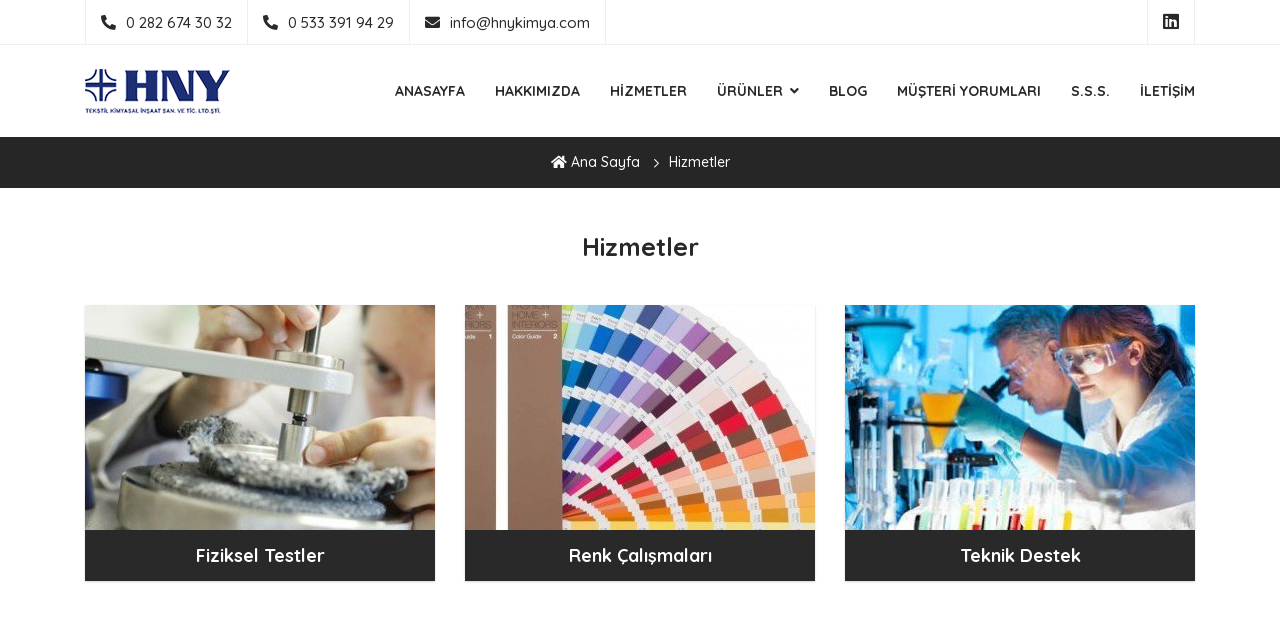

--- FILE ---
content_type: text/html; charset=UTF-8
request_url: https://www.hnykimya.com/hizmetler
body_size: 2625
content:
<!DOCTYPE html> <html lang="tr"> <head> <meta charset="utf-8"> <title>Hizmetler</title> <meta http-equiv="X-UA-Compatible" content="IE=edge,chrome=1"> <meta name="viewport" content="width=device-width, initial-scale=1"> <meta name="content-language" content="tr" /> <link rel="icon" href="https://www.hnykimya.com/yuklemeler/imaj/hny-logo_2.png" type="image/png"> <link rel="canonical" href="https://www.hnykimya.com/hizmetler" /> <link rel="stylesheet" href="https://www.hnykimya.com/front/assets/css/vendor/bootstrap.grid.min.css"> <link rel="stylesheet" href="https://www.hnykimya.com/front/assets/css/vendor/fontawesome.min.css"> <link rel="stylesheet" href="https://www.hnykimya.com/front/assets/css/vendor/owl.carousel.min.css"> <link rel="stylesheet" href="https://www.hnykimya.com/front/assets/css/vendor/owl.theme.default.min.css"> <link rel="stylesheet" href="https://www.hnykimya.com/front/assets/css/vendor/lightbox.min.css"> <link rel="stylesheet" href="https://www.hnykimya.com/front/assets/css/vendor/animate.min.css"> <link rel="stylesheet" href="https://www.hnykimya.com/front/assets/css/vendor/lity.min.css"> <link href="https://fonts.googleapis.com/css?family=Quicksand:300,400,500,600,700&display=swap&subset=latin-ext"rel="stylesheet"> <link rel="stylesheet" href="https://www.hnykimya.com/front/assets/css/style.css?v=11"> </head> <body> <style> :root {--color1: #292929;--color2: #292929;--color3: #1c2f75;} </style> <div id="preloader"> <div id="preload-content"> <img src="https://www.hnykimya.com/yuklemeler/imaj/hny-logo.png" class="scale-in-center" alt=""> </div> <div class="loader"></div> </div> <a id="scroll-top" href="#top"><button><i class="fas fa-chevron-up"></i></button></a> <section class="header-top"> <div class="container"> <div class="row"> <div class="col-md-12 area"> <div class="left item"> <ul> <li> <a href="tel:02826743032"><i class="fas fa-phone-alt"></i>0 282 674 30 32</a> </li> <li> <a href="tel:05333919429"><i class="fas fa-phone-alt"></i>0 533 391 94 29</a> </li> <li> <a href="mailto:info@hnykimya.com"><i class="fas fa-envelope"></i>info@hnykimya.com</a> </li> </ul> </div> <div class="right item"> <div class="social"> <ul> <li> <a href="https://www.linkedin.com/company/hny-tekstil-kimyasallar%C4%B1/"> <i class="fab fa-linkedin"></i> </a> </li> </ul> </div> </div> </div> </div> </div> </section> <section class="logo-menu"> <div class="container"> <div class="row"> <div class="col-md-12 menu-area"> <div class="logo"> <a href="https://www.hnykimya.com"><img class="img-fluid" src="https://www.hnykimya.com/yuklemeler/imaj/hny-logo.png"></a> </div> <div class="main-menu"> <ul class="navigation"> <li class=" "> <a href="/"> Anasayfa </a> </li> <li class=" "> <a href="https://www.hnykimya.com/hakkimizda"> Hakkımızda </a> </li> <li class="active "> <a href="https://www.hnykimya.com/hizmetler"> Hizmetler </a> </li> <li class="  dropdown"> <a href="https://www.hnykimya.com/urunler"> Ürünler </a> <ul> <li class=" "> <a href="https://www.hnykimya.com/tekstil-boyalari"> Tekstil Boyaları </a> </li> <li class=" "> <a href="https://www.hnykimya.com/tekstil-ana-kimyasallari"> Tekstil Ana Kimyasalları </a> </li> <li class=" "> <a href="https://www.hnykimya.com/tekstil-yardimci-kimyasallari"> Tekstil Yardımcı Kimyasalları </a> </li> <li class=" "> <a href="https://www.hnykimya.com/optik-beyazlaticilar"> Optik Beyazlatıcılar </a> </li> <li class=" "> <a href="https://www.hnykimya.com/tekstil-urunleri"> Tekstil Ürünleri </a> </li> <li class=" "> <a href="https://www.hnykimya.com/kaplama-kimyasallari"> Kaplama Kimyasalları </a> </li> </ul> </li> <li class=" "> <a href="https://www.hnykimya.com/blog"> Blog </a> </li> <li class=" "> <a href="https://www.hnykimya.com/musteri-yorumlari"> Müşteri Yorumları </a> </li> <li class=" "> <a href="/sik-sorulan-sorular"> S.S.S. </a> </li> <li class=" "> <a href="https://www.hnykimya.com/iletisim"> İletişim </a> </li> </ul> </div> </div> </div> </div> </section> <section class="header-mobile"> <div class="container"> <div class="row"> <div class="col-md-12 header-mobile-wrapper"> <div class="header-mobile-logo"> <a href="https://www.hnykimya.com"><img class="img-fluid" src="https://www.hnykimya.com/yuklemeler/imaj/hny-logo.png"></a> </div> <div class="mobile-header-icons"> <a href="0 282 674 30 32"> <i class="fas fa-phone"></i> </a> <a href="https://www.google.com.tr/maps/place/%C4%B0stanbul/@41.0052367,28.8720963,11z/data=!3m1!4b1!4m5!3m4!1s0x14caa7040068086b:0xe1ccfe98bc01b0d0!8m2!3d41.0082376!4d28.9783589"> <i class="far fa-map-marker-alt"></i> </a> </div> <div class="mobile-header-hamburger"> <button type="button" class="hamburger-toggle"> <i class="far fa-bars"></i> </button> </div> </div> </div> </div> </section> <div class="mobile-nav mobile-show"> <div class="mobile-nav-content"> <div class="mobile-nav-logo"> <div class="mobile-nav-logo-content"> <a href="https://www.hnykimya.com"><i class="fas fa-home"></i> Anasayfa </a> </div> <div class="mobile-nav-logo-content"> <a href="tel:02826743032"><i class="fas fa-phone"></i> 0 282 674 30 32 </a> </div> </div> <a href="#" class="cta-link">Bize Ulaşın</a> <ul class="mobile-menu-social"> <li> <a href="https://www.linkedin.com/company/hny-tekstil-kimyasallar%C4%B1/"> <i class="fab fa-linkedin"></i> </a> </li> </ul> <div class="mobile-nav-menu"> <ul> <li class=""> <a href="/"> Anasayfa </a> </li> <li class=""> <a href="https://www.hnykimya.com/hakkimizda"> Hakkımızda </a> </li> <li class="active"> <a href="https://www.hnykimya.com/hizmetler"> Hizmetler </a> </li> <li class="sub-menu"> <div class="sub-menu-flex"> <a href="https://www.hnykimya.com/urunler"> Ürünler </a> <i class="fas fa-angle-down"></i> </div> <ul> <li class=""> <a href="https://www.hnykimya.com/tekstil-boyalari"> Tekstil Boyaları </a> </li> <li class=""> <a href="https://www.hnykimya.com/tekstil-ana-kimyasallari"> Tekstil Ana Kimyasalları </a> </li> <li class=""> <a href="https://www.hnykimya.com/tekstil-yardimci-kimyasallari"> Tekstil Yardımcı Kimyasalları </a> </li> <li class=""> <a href="https://www.hnykimya.com/optik-beyazlaticilar"> Optik Beyazlatıcılar </a> </li> <li class=""> <a href="https://www.hnykimya.com/tekstil-urunleri"> Tekstil Ürünleri </a> </li> <li class=""> <a href="https://www.hnykimya.com/kaplama-kimyasallari"> Kaplama Kimyasalları </a> </li> </ul> </li> <li class=""> <a href="https://www.hnykimya.com/blog"> Blog </a> </li> <li class=""> <a href="https://www.hnykimya.com/musteri-yorumlari"> Müşteri Yorumları </a> </li> <li class=""> <a href="/sik-sorulan-sorular"> S.S.S. </a> </li> <li class=""> <a href="https://www.hnykimya.com/iletisim"> İletişim </a> </li> </ul> </div> <div class="mobile-nav-menu mobil-lang"> <ul> <li class="sub-menu"> <div class="sub-menu-flex"> <i>Seçinize</i><i class="fas fa-angle-down"></i> </div> <ul> <li> <a href="#"><img class="img-fluid" src="https://www.hnykimya.com/front/assets/images/united-kingdom-flag-icon-32.png">English</a></li> <li><a href="#"><img class="img-fluid" src="https://www.hnykimya.com/front/assets/images/united-kingdom-flag-icon-32.png">English</a></li> </ul> </li> </ul> </div> <div class="mobil-search search1"> <input type="text" name="s" class="form-control" placeholder="Sitede Ara.."> <button type="button" class="searchbutton">Ara</button> </div> </div> </div> <div class="mobile-close-menu mobile-show"> <i class="fas fa-times"></i> </div> <script type="application/ld+json"> {"@context": "http://schema.org","@type": "BreadcrumbList","itemListElement": [{"@type": "ListItem","position": 1,"name": "Hny Kimya","item": "https://www.hnykimya.com"}, {"@type": "ListItem","position": {{isset($links) ? (count($links) + 2) : 2}},"name": "Hizmetler","item": "https://www.hnykimya.com/hizmetler"}]
	} </script> <section class="breadcrumb1"> <div class="container"> <div class="row"> <div class="col-md-12"> <div class="bread-area"> <ul itemscope itemtype="http://schema.org/BreadcrumbList"> <li itemprop="itemListElement" itemscope itemtype="http://schema.org/ListItem"> <meta itemprop="position" content="1"/> <a itemscope itemtype="http://schema.org/Thing" itemprop="item" href="https://www.hnykimya.com"><i class="fas fa-home"></i> <span itemprop="name">Ana Sayfa</span> </a> </li> <li aria-current="page" itemprop="itemListElement" itemscope itemtype="http://schema.org/ListItem"> Hizmetler </li> </ul> </div> </div> </div> </div> </section> <section class="services-home p40"> <div class="container"> <div class="row area"> <div class="col-md-12"> <div class="section-title"> Hizmetler </div> <div class="section-desc"> </div> </div> <div class="col-md-4"> <div class="sp-box"> <div class="picture"> <img class="img-fluid" src="https://www.hnykimya.com/yuklemeler/hizmetler/default/fiziksel-testler.jpg"> </div> <div class="title"> Fiziksel Testler </div> <div class="product-button"> <a href="https://www.hnykimya.com/fiziksel-testler">Detaylı Bilgi <i class="fas fa-chevron-right"></i></a> </div> </div> </div> <div class="col-md-4"> <div class="sp-box"> <div class="picture"> <img class="img-fluid" src="https://www.hnykimya.com/yuklemeler/hizmetler/default/renk-calismalari.jpg"> </div> <div class="title"> Renk Çalışmaları </div> <div class="product-button"> <a href="https://www.hnykimya.com/renk-calismalari">Detaylı Bilgi <i class="fas fa-chevron-right"></i></a> </div> </div> </div> <div class="col-md-4"> <div class="sp-box"> <div class="picture"> <img class="img-fluid" src="https://www.hnykimya.com/yuklemeler/hizmetler/default/teknik-destek.jpg"> </div> <div class="title"> Teknik Destek </div> <div class="product-button"> <a href="https://www.hnykimya.com/teknik-destek">Detaylı Bilgi <i class="fas fa-chevron-right"></i></a> </div> </div> </div> </div> </div> </section> <section class="footer p70"> <div class="container"> <div class="row"> <div class="col-md-4"> <div class="logo"> <img class="img-fluid" src="https://www.hnykimya.com/yuklemeler/imaj/footer-logo_1.png"> <p>Firmamız 2013 yılında tekstil kimyasalları ve tekstil ürünleri satışı yapmak amacıyla kurulmuş bir şirkettir. Çorlu, İstanbul, Bursa, Denizli, Maraş, Kayseri bölgelerinde faaliyet göstermektedir ve kısa sürede birçok firmaya ulaşarak, tedarik hizmeti vermektedir.</p> </div> </div> <div class="col-md-2 col-6"> <div class="title"> Hizmetlerimiz </div> <ul> <li class=" "> <a href="https://www.hnykimya.com/fiziksel-testler"> Fiziksel Testler </a> </li> <li class=" "> <a href="https://www.hnykimya.com/renk-calismalari"> Renk Çalışmaları </a> </li> <li class=" "> <a href="https://www.hnykimya.com/teknik-destek"> Teknik Destek </a> </li> </ul> </div> <div class="col-md-2 col-6"> <div class="title"> Kurumsal </div> <ul> <li class=" "> <a href="https://www.hnykimya.com/hakkimizda"> Hakkımızda </a> </li> <li class=" "> <a href="https://www.hnykimya.com/musteri-yorumlari"> Müşteri Yorumları </a> </li> <li class=" "> <a href="https://www.hnykimya.com/partnerler"> Partnerler </a> </li> <li class=" "> <a href="https://www.hnykimya.com/blog"> Blog </a> </li> </ul> </div> <div class="col-md-4"> <div class="title"> İletişim Bilgileri </div> <ul> <li><span>Telefon:</span><a href="tel:02826743032">0 282 674 30 32</a> </li> <li><span>Mail:</span><ahref="mailto:info@hnykimya.com">info@hnykimya.com</a></li> <li class="adress"><span>Adres:</span>Velimeşe Mahallesi Çorlu Yolu Caddesi No:180 59930 Ergene/Tekirdağ</li> </ul> </div> </div> </div> </section> <section class="footer-bottom"> <div class="container"> <div class="row"> <div class="col-md-12 area"> <div class="copyright"> Copyright © 2019 - Tüm Hakları Saklıdır. </div> <div class="coder"> <a rel="nofollow" href="https://www.clicktopeak.com" target="_blank">Click to peak</a> </div> </div> </div> </div> </section> <div class="footer-sticky-bar"> <a href="tel:02826743032"><i class="fas fa-phone-alt"></i> <span>HEMEN ARA</span> </a> </div> <script src="https://www.hnykimya.com/front/assets/js/vendor/jquery-3.4.0.min.js"></script> <script src="https://www.hnykimya.com/front/assets/js/vendor/owl.carousel.min.js"></script> <script src="https://www.hnykimya.com/front/assets/js/vendor/lightbox.min.js"></script> <script src="https://www.hnykimya.com/front/assets/js/vendor/lity.min.js"></script> <script src="https://www.hnykimya.com/front/assets/js/main.js?v=11"></script> </body> </html>

--- FILE ---
content_type: text/css
request_url: https://www.hnykimya.com/front/assets/css/style.css?v=11
body_size: 6573
content:
/* General */

body {
    font-family: 'Quicksand', sans-serif;
    color: #666;
    font-size: 16px;
    font-weight: 500;
    overflow-x: hidden;
}

#preloader {
    position: fixed;
    top: 0;
    left: 0;
    width: 100%;
    height: 100%;
    background-color: white;
    z-index: 99;
}

#preload-content {
    position: absolute;
    top: 50%;
    left: 50%;
    transform: translate(-50%, -50%);
    text-align: center;
}

#preload-content img {
	margin-bottom: 20px;
	max-width:250px;
}

.loader {
    position: absolute;
    top: 55%;
    left: 49%;
    border: 5px solid #f3f3f3;
    /* Light grey */
    border-top: 5px solid var(--color2);
    /* Blue */
    border-radius: 50%;
    width: 40px;
    height: 40px;
    animation: spin 2s linear infinite;
}

@keyframes spin {
    0% {
        transform: rotate(0deg);
    }

    100% {
        transform: rotate(360deg);
    }
}

h1,
h2,
h3,
h4,
h5,
h6 {
    color: #242424;
    margin-top: 0;
    margin-bottom: 5px;
    font-weight: 700;
}

h1 {
    font-size: 32px;
}

h2 {
    font-size: 28px;
}

h3 {
    font-size: 26px;
}

h4 {
    font-size: 24px;
}

h5 {
    font-size: 22px;
}

h6 {
    font-size: 20px;
}

p {
    margin-top: 0;
    margin-bottom: 1.5rem;
    line-height: 1.6rem;
    color: #333;
}

ol,
ul,
dl {
    margin-top: 0;
    margin-bottom: 1rem;
    list-style: none
}

ol ol,
ul ul,
ol ul,
ul ol {
    margin-bottom: 0;
}

a {
    color: #FF3A46;
    background-color: transparent;
    -webkit-text-decoration-skip: objects;
}

a:hover {
    color: #f73859;
    text-decoration: none;
    transition: all .3s ease;
}

a:not([href]):not([tabindex]) {
    color: inherit;
    text-decoration: none;
}

a:not([href]):not([tabindex]):hover,
a:not([href]):not([tabindex]):focus {
    color: inherit;
    text-decoration: none;
}

a:not([href]):not([tabindex]):focus {
    outline: 0;
}

.img-fluid {
    max-width: 100%;
}

.mobile-nav {
    display: none;
}

.mobile-close-menu {
    display: none;
}

.p70 {
    padding: 70px 0;
}

.p40 {
    padding: 40px 0;
}

.darkbg {
    background: #fafafa;
}

/* owl */

.gowl .owl-prev {
    position: absolute;
    left: -70px;
    top: 50%;
    transform: translateY(-50%);
}

.gowl .owl-next {
    position: absolute;
    right: -70px;
    top: 50%;
    transform: translateY(-50%);
}

.gowl .owl-prev i {
    color: white;
    font-size: 15px;
    background-color: var(--color2);
    padding: 10px;
    width: 35px;
    padding-right: 13px;
}

.gowl .owl-next i {
    color: white;
    font-size: 15px;
    background-color: var(--color2);
    padding: 10px;
    width: 35px;
    padding-left: 13px;
}

.gowl .owl-prev i:hover {
    color: white;
    background-color: var(--color3);
    transition: all .3s ease;
}

.gowl .owl-next i:hover {
    color: white;
    background-color: var(--color3);
    transition: all .3s ease;
}

.gowl .owl-theme .owl-nav [class*=owl-]:hover {
    background: none;
    color: white;
    text-decoration: none;
}

.gowl .owl-dots {
    position: absolute;
    left: 50%;
    transform: translate(-50%);
}

.gowl .owl-theme .owl-dots .owl-dot.active span,
.gowl .owl-theme .owl-dots .owl-dot:hover span {
    background: var(--color2);
    width: 17px;
    height: 6px;
}

.gowl .owl-theme .owl-dots .owl-dot span {
    background: var(--color3);
    width: 17px;
    height: 6px;
}

.gowl .owl-next:focus,
.gowl .owl-prev:focus {
    outline: none;
}

.gowl .owl-dot,
.gowl .owl-dot:active,
.gowl .owl-dot:focus {
    outline: none;
}


/* fly alert */

.fly-alert {
    position: fixed;
    top: 100px;
    right: 50px;
    z-index: 9999;
    margin: 0;
    font-size: 18px;
    display: inline-block;
    width: auto;
}

.alert-danger {
    background-color: #F44336;
}

.alert-success {
    background-color: #2ec4b6;
}

.alert {
    font-weight: bold;
    color: #fff;
    text-align: center;
    padding: 15px;
    border-radius: 4px;
}

#scroll-top {
    position: fixed;
    right: 10px;
    bottom: 80px;
    margin: 0;
    text-decoration: none;
    z-index: 9999999999999999;
}

#scroll-top button {
    width: 50px;
    height: 50px;
    border-radius: 50%;
    outline: none;
    cursor: pointer;
    background-color: var(--color2);
    color: #fff;
    display: block;
    -webkit-transition: 1s;
    -moz-transition: 1s;
    transition: 1s;
    border: none;
}

#scroll-top button i {
    font-size: 30px;
}

/* mobil hemen ara */

.footer-sticky-bar {
    display: none;
    position: fixed;
    left: 0;
    bottom: 0;
    width: 100%;
    background-color: var(--color2);
    z-index: 999;
    text-align: center;
}


.footer-sticky-bar a {
    color: white;
    width: 100%;
    font-weight: 700;
    font-size: 22px;
    display: flex;
    padding: 15px 0;
    justify-content: center;
    align-items: center;
}

.footer-sticky-bar a i {
    position: relative;
    bottom: -1px;
    margin-right: 10px;
    font-size: 30px;
}


/*fixed header*/

.fixed-header {
    position: sticky;
    top: 0;
    left: 0;
    width: 100%;
    transition: 0.5s;
    z-index: 999;
}

.logo-menu.fixed-header {
    box-shadow: 0px 0px 9px 0px rgba(0, 0, 0, 0.20);
    border-bottom: none;
    background-color: white;
}

.header-mobile.fixed-header {
    box-shadow: 0px 0px 9px 0px rgba(0, 0, 0, 0.20);
    background-color: white;
}

.button1 a {
    border: solid 2px var(--color2);
    padding: 10px 40px;
    color: var(--color2);
    font-weight: 600;
    border-radius: 5px;
    display: inline-block;
}

.button1 a:hover {
    background-color: var(--color2);
    color: white;
}

.button2 a {
    background-color: var(--color2);
    padding: 14px 44px;
    color: white;
    font-weight: 600;
    border-radius: 5px;
    display: inline-block;
}

.button2 a:hover {
    background-color: var(--color3);
    color: white;
}

.section-title {
    font-size: 25px;
    font-weight: 700;
    margin-bottom: 30px;
    color: var(--color1);
    text-align: center;
}

.section-desc {
    text-align: center;
    margin-bottom: 40px;
}

input[type="text"],
input[type="email"],
input[type="tel"],
input[type="file"],
select,
textarea {
    padding: 8px 40px 8px 20px;
    position: relative;
    display: block;
    width: 100%;
    background: #ffffff;
    line-height: 30px;
    height: 40px;
    color: black;
    transition: all 300ms ease;
    border: none;
    border-radius: 3px;
    outline: none;
    border: 1px solid #ced4da;
}

/* header top */

.header-top {
    background: #fff;
    border-bottom: 1px solid #eee;
}

.header-top .area {
    display: flex;
    justify-content: space-between;
    align-items: center;
}

.header-top .item ul {
    display: flex;
    padding: 0;
    margin: 0;
    border-left: 1px solid #eee;
}

.header-top .item ul li {
    border-right: 1px solid #eee;
    padding: 10px 15px;
    min-width: 40px;
}

.header-top .left a {
    color: var(--color1);
    font-size: 15px;
    font-weight: 500;
    display: inline-block;
    align-items: center;
}

.header-top .left a:hover {
    color: var(--color2);
}

.header-top .left i {
    margin-right: 10px;
    color: var(--color1);
}

.header-top .right {
    display: flex;
    align-items: center;
}


.header-top .right i {
    color: var(--color1);
    font-size: 18px;
}

.header-top .right i:hover {
    color: var(--color2);
}

/* lang */

.header-top .main-menu.lang ul {
    display: block;
}

.header-top .main-menu.lang ul li {
    padding: 0px;
    border: none;
}

.header-top .main-menu.lang>ul>li>a {
    display: flex;
    justify-content: center;
    align-items: center;
    margin-left: 15px;
}


.header-top .main-menu.lang .navigation>li>ul>li {
    border-bottom: 1px solid #e2e8f0;
}

.header-top .main-menu.lang .navigation>li>ul>li:last-child {
    border-bottom: none;
}

.header-top .main-menu.lang .navigation>li>ul>li>a {
    display: flex;
    align-items: center;
}

.header-top .main-menu.lang .navigation>li>ul>li>a img {
    margin-right: 10px;
}

.main-menu.lang img {
    max-width: 28px;
}


/* Header Logo Menu */

.logo-menu .menu-area {
    display: flex;
    justify-content: space-between;
    align-items: center;
}

.logo-menu .logo img {
    max-width: 180px;
	max-height: 92px;
}

.main-menu {
    position: relative;
}

.main-menu .navigation {
    position: relative;
    margin: 0px;
    padding: 0;
}

.main-menu .navigation>li {
    position: relative;
    float: left;
    padding: 31px 0px;
    margin-right: 30px;
    transition: all 300ms ease;
}

.main-menu .navigation>li:last-child {
    margin-right: 0px;
}

.main-menu .navigation>li>a {
    position: relative;
    display: block;
    text-align: center;
    font-size: 14px;
    line-height: 30px;
    font-weight: 700;
    opacity: 1;
    color: var(--color1);
    padding: 0;
    text-transform: uppercase;
    transition: all 300ms ease;
}

.main-menu .navigation>li:hover>a,
.main-menu .navigation>li.current>a {
    color: var(--color2);
}

.main-menu .navigation>li>ul {
    position: absolute;
    left: 0px;
    top: 100%;
    min-width: 210px;
    padding: 0px 0px;
    z-index: 100;
    opacity: 1;
    margin-top: 1px;
    background: #ffffff;
    border: 1px solid #e2e8f0;
    transform: scaleY(0);
    transform-origin: top;
    transition: all 400ms ease;
}

.main-menu .navigation>li>ul>li {
    position: relative;
    width: 100%;
    border-bottom: 1px solid #e2e8f0;
}

.main-menu .navigation>li>ul>li:last-child {
    border-bottom: none;
}

.main-menu .navigation>li>ul>li>a {
    position: relative;
    font-size: 14px;
    line-height: 24px;
    color: var(--color1);
    font-weight: 700;
    text-align: left;
    display: inline-block;
    text-transform: capitalize;
    transition: all 200ms ease;
    padding: 10px 30px 10px 10px;
    width: 100%;
	text-transform: uppercase;
	white-space: nowrap;
}


.main-menu .navigation>li>ul>li>a:before {
    content: '';
    height: 2px;
    width: 0px;
    opacity: 0;
    background-color: var(--color2);
    transition: all 600ms ease;
    margin-right: 10px;
    display: inline-block;
    vertical-align: middle;
}

.main-menu .navigation>li>ul>li:hover>a:before {
    width: 15px;
    opacity: 1;
}

.main-menu .navigation>li>ul>li:hover>a {
    color: var(--color1);
}



.main-menu .navigation>li.dropdown>a:after {
    font-family: "Font Awesome 5 Pro";
    content: "\f107";
    margin-left: 3px;
}


.main-menu .navigation>li>ul>li.dropdown>a:after {
    position: absolute;
    font-family: "Font Awesome 5 Pro";
    content: "\f105";
    margin-left: 3px;
    right: 10px;
}

.main-menu .navigation>li>ul>li>ul {
    position: absolute;
    left: 100%;
    margin-top: -45px;
    min-width: 210px;
    padding: 0px 0px;
    z-index: 100;
    opacity: 1;
    background: #ffffff;
    border: 1px solid #e2e8f0;
    transform: scaleY(0);
    transform-origin: top;
    transition: all 400ms ease;
}

.main-menu .navigation>li>ul>li>ul>li {
    position: relative;
    width: 100%;
    border-bottom: 1px solid #e2e8f0;
}

.main-menu .navigation>li>ul>li>ul>li:last-child {
    border-bottom: none;
}

.main-menu .navigation>li>ul>li>ul>li>a {
    position: relative;
    font-size: 14px;
    line-height: 24px;
    color: #222;
    font-weight: 700;
    text-align: left;
    display: inline-block;
    text-transform: capitalize;
    transition: all 200ms ease;
    padding: 10px 30px 10px 10px;
    width: 100%;
    text-transform: uppercase;
}

.main-menu .navigation>li>ul>li>ul>li>a:before {
    content: '';
    height: 2px;
    width: 0px;
    opacity: 0;
    background-color: #FF3A46;
    transition: all 600ms ease;
    margin-right: 10px;
    display: inline-block;
    vertical-align: middle;
}

.main-menu .navigation>li>ul>li>ul>li:hover>a:before {
    width: 15px;
    opacity: 1;
}

.main-menu .navigation>li>ul>li>ul>li:hover>a {
    color: #222222;
}

.main-menu .navigation>li.dropdown:hover>ul {
    transform: scale(1);
    visibility: visible;
    opacity: 1;
}

.main-menu .navigation li>ul>li.dropdown:hover>ul {
    transform: scale(1);
    visibility: visible;
    opacity: 1;
    top: 100%;
}

/* search */

.logo-menu .search {
    color: var(--color1);
    text-transform: uppercase;
    cursor: pointer;
    display: block;
    text-align: center;
    font-size: 15px;
    line-height: 30px;
    font-weight: 700;
    opacity: 1;
    padding: 10px 10px;
}

.search1 .modal-dialog {
    max-width: 60%;
    top: 40%;
}

.search1 .modal-header {
    display: none;
}

.search1 .close {
    position: absolute;
    border: none;
    background: none;
    top: -20px;
    right: 0px;
    font-size: 40px;
    outline: none;
}

.search1 .modal-body {
    display: flex;
    justify-content: space-between;
    align-items: center;
    padding: 30px;
}

.search1 button.searchbutton {
    background-color: var(--color2);
    color: white;
    border: none;
    padding: 8px 20px;
    font-weight: 500;
    margin-left: 10px;
    border-radius: 3px;
}

.modal-open {
    padding-right: 0px !important;
}



/* slider */

.main-slider {
    display: block;
}

.mobil-slider.main-slider {
    display: none;
}

.main-slider .slider-images img {
    height: calc(100vh - 150px);
}

.main-slider .owl-carousel.owl-theme .owl-nav button.owl-prev,
.main-slider .owl-carousel.owl-theme .owl-nav button.owl-next {
    color: #fff;
    font-size: 22px;
    margin-top: -20px;
    position: absolute;
    top: 50%;
    text-align: center;
    line-height: 48px;
    opacity: 0;
    border: 0;
    width: 50px;
    height: 50px;
    border-radius: 50px;
    background: rgba(255, 255, 255, 0.2);
    display: flex;
    justify-content: center;
    align-items: center;
}

.main-slider .owl-carousel.owl-theme .owl-nav button.owl-prev {
    left: 10%;
    transition: all 0.2s ease-in-out 0.2s;
    outline: 0;
}

.main-slider .owl-carousel.owl-theme .owl-nav button.owl-next {
    right: 10%;
    transition: all 0.2s ease-in-out 0.2s;
    outline: 0;
}

.main-slider .owl-carousel.owl-theme:hover .owl-nav button.owl-next {
    right: 2%;
    opacity: 1;
    transition: all 0.2s ease-in-out 0.2s;
}

.main-slider .owl-carousel.owl-theme:hover .owl-nav button.owl-prev {
    left: 2%;
    opacity: 1;
    transition: all 0.2s ease-in-out 0.2s;
}

.main-slider .owl-carousel.owl-theme:hover .owl-nav button.owl-next:hover,
.main-slider .owl-carousel.owl-theme:hover .owl-nav button.owl-prev:hover {
    color: #fff;
    background: var(--color2);
}

.slider-images:after {
    content: '';
    background: rgba(0, 0, 0, 0.4);
    position: absolute;
    top: 0;
    left: 0;
    width: 100%;
    height: 100%;
}

.mainslider .slider-content {
    position: absolute;
    top: 50%;
    left: 50%;
    width: 800px;
    transform: translate(-50%, -50%);
}

.mainslider .content-left .slider-content {
    position: absolute;
    top: 50%;
    left: 8%;
    width: 800px;
    transform: translateY(-50%);
}

.mainslider .owl-item .title {
    transform: translateY(100%);
    opacity: 0;
    transition: all 1s ease-in-out 0.3s;
    color: #fff;
    font-size: 35px;
    font-weight: 700;
    margin-bottom: 30px;
    text-transform: uppercase;
    text-align: center;
}

.mainslider .owl-item .parainfo {
    transform: translateY(100%);
    opacity: 0;
    transition: all 1s ease-in-out 1s;
    color: #fff;
    font-size: 18px;
    margin-bottom: 40px;
    line-height: 30px;
    text-align: center;
}

.mainslider .owl-item .buttonwrp {
    transform: translateY(100%);
    opacity: 0;
    transition: all 1s ease-in-out 1.5s;
    text-align: center;
}

.mainslider .slidbtn {
    min-width: 150px;
    background: var(--color2);
    display: inline-block;
    color: #fff;
    padding: 10px 40px;
    font-size: 18px;
    font-weight: 600;
    border-radius: 5px;
    text-align: center;
}

.mainslider .owl-item.active .title,
.mainslider .owl-item.active .parainfo,
.mainslider .owl-item.active .buttonwrp {
    transform: translateY(0);
    opacity: 1;
}


.mainslider .owl-item.active .slider-images img {
    transform: scale(1.1);
    transition: 10s;
}

/* about us home */

.about-us-home .section-title {
    text-align: left;
}

.about-us-home .picture-area img {
    border-radius: 5px;
}

/* box */

.sp-box {
    position: relative;
    background-color: white;
    box-shadow: 0 1px 2px 0 rgba(0, 0, 0, .16);
    margin-bottom: 35px;
}

.sp-box .title {
    background-color: var(--color2);
    color: white;
    padding: 12px;
    text-align: center;
    font-weight: 700;
    font-size: 18px;
}

.sp-box .product-button {
    opacity: 0;
    position: absolute;
    top: 0;
    background-color: rgba(0, 0, 0, 0.6);
    transform: scale(0.5);
}

.sp-box:hover .product-button {
    opacity: 1;
    position: absolute;
    top: 0;
    background-color: rgba(0, 0, 0, 0.6);
    width: 100%;
    height: 100%;
    transition: all 0.5s ease;
    transform: scale(1);
}

.sp-box .product-button a {
    color: white;
    position: absolute;
    top: 50%;
    left: 50%;
    transform: translate(-50%, -50%);
    font-size: 16px;
    font-weight: 600;
    border: solid 1px white;
    border-radius: 5px;
    padding: 10px 25px;
}

.sp-box .product-button a:hover {
    border: solid 1px var(--color2);
    background-color: var(--color2);
}

.sp-box .product-button a i {
    font-size: 14px;
}

.blog-box {
    margin-bottom: 35px;
}

.blog-box .picture {
    margin-bottom: 10px;
}

.blog-box .picture img:hover {
    opacity: 0.7;
    transition: all .3s ease;
}

.blog-box .title a {
    color: var(--color1);
    font-size: 18px;
    font-weight: 600;
    margin-bottom: 5px;
    display: inline-block;
}

.blog-box .title a:hover {
    color: var(--color2);
}

.blog-box .desc {
    text-align: justify;
    margin-bottom: 10px;
}

.blog-box .read-more a {
    color: var(--color1);
    font-weight: 500;
    border-bottom: solid 1px var(--color1);
    padding-bottom: 3px;
    display: inline-block;
}

.blog-box .read-more a:hover {
    color: var(--color2);
}

.ref-box {
    display: flex;
    align-items: center;
    justify-content: center;
    padding: 5px 10px;
    height: 150px;
    background-color: white;
    border: solid 1px #ddd;
}

.ref-box img {
    max-width: 100%;
    width: auto;
    height: auto;
    object-fit: contain;
    max-height: 100%;
}

/* services home */


.services-home .area {
    justify-content: center;
}

.services-home .button1 {
    text-align: center;
    margin-top: 25px;
}

/* product home */

.product-home .button1 {
    text-align: center;
    margin-top: 25px;
}

/* why us home */

.why-us-home .area {
    justify-content: center;
}

.why-us-box {
    text-align: center;
    margin-bottom: 30px;
}

.why-us-box .icon {
    font-size: 40px;
    margin-bottom: 10px;
    color: var(--color2);
}

.why-us-box .title {
    color: var(--color1);
    font-size: 19px;
    font-weight: 700;
    margin-bottom: 5px;
}

/* blog home */

.blog-home .button1 {
    text-align: center;
    margin-top: 40px;
}

/* referance home */

.referance-home .button1 {
    text-align: center;
    margin-top: 25px;
}


/* referance page */

.referance-page .ref-box {
    margin-bottom: 35px;
}


/* cta */

.cta {
    background-color: #404040;
    color: white;
    padding: 30px 0;
}

.cta .area {
    display: flex;
    justify-content: space-between;
    align-items: center;
}

.cta .left {
    font-size: 22px;
    font-weight: 600;
}

.cta .center a {
    font-size: 25px;
    color: white;
    display: flex;
    align-items: center;
}

.cta .center a:hover {
    opacity: 0.8;
}

.cta .center a i {
    margin-right: 10px;
}



/* footer */

.footer {
    background: url(../images/map.png) no-repeat center center;
    background-color: #262626;
    color: white;
    border-bottom: 2px solid #404040;
}

.footer .logo img {
    max-width: 180px;
    max-height: 50px;
    margin-bottom: 20px;
}

.footer p {
    color: #c2c2c2;
}

.footer a {
    color: #c2c2c2;
}

.footer a:hover {
    color: white;
}

.footer ul {
    padding: 0;
}

.footer ul li {
    margin-bottom: 5px;
    color: #c2c2c2;
}

.footer .title {
    font-size: 20px;
    font-weight: 700;
    border-bottom: solid 1px white;
    margin-bottom: 10px;
    padding-bottom: 10px;
    position: relative;
}

.footer .title:before {
    content: "";
    position: absolute;
    height: 5px;
    width: 35px;
    background-color: white;
    left: 0px;
    bottom: -3px;
}

.footer ul li span {
    display: inline-block;
    min-width: 70px;
    font-weight: 700;
    color: white;
}

.footer ul li.adress {
    display: flex;
}

.footer-bottom {
    background-color: #262626;
    color: white;
    padding: 10px 0;
}

.footer-bottom .area {
    display: flex;
    justify-content: space-between;
    align-items: center;
}

.footer-bottom a {
    color: white;
}

/* video intro home */

.video-intro-home {
    position: relative;
    background-position: center center;
    background-repeat: no-repeat;
    background-size: cover;
    background-attachment: fixed;
}

.video-intro-home:before {
    position: absolute;
    content: '';
    width: 100%;
    height: 100%;
    top: 0;
    background-color: rgba(0, 0, 0, 0.4);
}

.video-intro-home .section-title {
    color: white;
}

.video-intro-home .section-desc {
    color: white;
}


.video-intro-home .button {
    text-align: center;
    font-size: 70px;
    animation: pulse infinite 200ms;
}

.video-intro-home .button:hover {
    animation: none;
}

.video-intro-home .button a {
    color: white;
}

/* home sss */

.sss-home .sss-title {
    color: var(--color1);
}

.sss-home .sss-title:before {
    font-family: "Font Awesome 5 Pro";
    content: "\f107";
    margin-right: 10px;
}

.sss-home .card {
    margin-bottom: 20px;
    border: none;
}

.sss-home .card-header {
    background-color: white;
    padding: 10px;
    font-size: 16px;
    font-weight: 600;
    cursor: pointer;
    border: solid 1px #ddd;
}

.sss-home .card-body {
    background-color: white;
    border: solid 1px #ddd;
    padding: 10px;
    line-height: 26px;
}

.sss-home .button1 {
    text-align: center;
}


/* testimonials home */

.testimonials-home .testimonials-box {
    background-color: white;
    padding: 50px;
    border: solid 1px #ddd;
    border-radius: 5px;
    display: flex;
    align-items: center;
    position: relative;
    min-height: 320px
}

.testimonials-home .testimonials-box:after {
    position: absolute;
    content: "\f10e";
    font-family: "Font Awesome 5 Pro";
    right: 20px;
    top: 0;
    font-size: 50px;
    color: #ddd;
}

.testimonials-home .testimonials-box .icon {
    border-radius: 50%;
    margin-right: 30px;
    border: solid 3px #ddd;
}

.testimonials-home .testimonials-box .icon img {
    border-radius: 50%;
    min-width: 100px;
    min-height: 100px;
    max-width: 100px;
    min-height: 100px;
}

.testimonials-home .testimonials-box .quote {
    margin-bottom: 10px;
}

.testimonials-home .testimonials-box .name {
    text-align: right;
    font-size: 17px;
    font-weight: 600;
    color: red;
}

.testimonials-home .testimonials-box .name span {
    font-weight: 400;
}

.testimonials-home .button1 {
    text-align: center;
    margin-top: 50px;
}

/* video gallery home */

.video-box {
    position: relative;
    margin-bottom: 35px;
}

.video-box .title {
    padding: 10px;
    text-align: center;
    font-size: 16px;
    font-weight: 700;
    border: solid 1px #ddd;
    color: var(--color1);
}

.video-box .video-button {
    position: absolute;
    top: 45%;
    left: 50%;
    transform: translate(-50%, -50%);
    font-size: 60px;
    text-shadow: 1px 0px 10px rgba(0, 0, 0, 0.5);
}


.video-box .video-button a {
    color: white;
}

.video-gallery-home .button1 {
    text-align: center;
    margin-top: 25px;
}

/* picture gallery home */

.picture-box {
    position: relative;
    box-shadow: 0 1px 2px 0 rgba(0, 0, 0, .16);
    margin-bottom: 35px;
}

.picture-box .picture-button {
    width: 100%;
    height: 100%;
    position: absolute;
    top: 0;
    opacity: 0;
    background-color: rgba(0, 0, 0, 0.6);
}

.picture-box .picture-button a {
    font-size: 40px;
    text-shadow: 1px 0px 10px rgba(0, 0, 0, 0.5);
    color: white;
    width: 100%;
    height: 100%;
    display: flex;
    justify-content: center;
    align-items: center;
}

.picture-box .picture-button:hover {
    opacity: 1;
    transition: all .3s ease;
}

.picture-gallery-home .button1 {
    text-align: center;
    margin-top: 25px;
}

/* our team home */


.our-team-box {
    border: solid 1px #ddd;
}

.our-team-box span {
    display: block;
    text-align: center;
    padding: 1px 0;
}

.our-team-box ul {
    display: flex;
    justify-content: center;
    padding: 0;
    margin: 0;
    margin-bottom: 10px;
}

.our-team-box span.name {
    font-weight: 700;
    color: var(--color1);
    font-size: 16px;
    margin-top: 10px;
}

.our-team-box span.job {
    color: var(--color2);
    font-weight: 400;
    font-style: italic;
}

.our-team-box ul li a {
    margin-left: 5px;
    margin-right: 5px;
    color: var(--color1);
}

.our-team-box img:hover {
    opacity: 0.8;
    transition: all .3s ease;
}



/* instagram home */

.instagram-home {
    position: relative;
}

.instagram-home .button1 {
    text-align: center;
    margin-top: 50px;
}

/* text area home */

.text-area-home {
    text-align: center;
}

/* counter home */

.counter-home .counter {
    text-align: center;
    border: solid 1px #ddd;
    border-radius: 5px;
    padding: 40px;
    background-color: white;
}

.counter i {
    font-size: 40px;
    color: var(--color2);
    margin-bottom: 10px;
}

.counter .count-title {
    color: var(--color1);
    font-size: 30px;
    font-weight: 700;
    margin-bottom: 5px;
}

.counter .count-text {
    font-weight: 500;
    margin: 0;
}


/* breadcrumb */

.breadcrumb1 {
    padding: 15px 0;
    color: white;
    background-color: #262626;
}

.breadcrumb1 .bread-area {
    font-size: 14px;
}

.breadcrumb1 .bread-area ul {
    display: flex;
    justify-content: center;
    margin: 0px;
    padding: 0px;
    color: white;
}

.breadcrumb1 .bread-area ul li {
    list-style: none;
}

.breadcrumb1 .bread-area ul li a {
    color: white;
}

.breadcrumb1 .bread-area ul li a:hover {
    opacity: 0.7;
}

.breadcrumb1 .bread-area ul li a:after {
    margin-left: 10px;
    margin-right: 10px;
    font-family: "Font Awesome 5 Pro";
    content: "\f054";
    font-size: 10px;
}

/* full width page */

.full-width-page {
    background-color: white;
}

.full-width-page img {
    max-width: 100%;
    margin-bottom: 15px;
}

.full-width-page li {
    list-style: disc;
    margin-bottom: 5px;
}

.full-width-page a {
    font-weight: 700;
}

/* sidebar */

.sidebar-area {
    box-shadow: 0 1px 2px 0 rgba(0, 0, 0, .16);
    padding: 20px;
    position: sticky;
    top: 110px;
}

.sidebar-area .sidebar-title {
    text-align: center;
    font-size: 20px;
    font-weight: 700;
    color: var(--color1);
    border-bottom: solid 4px #ddd;
    margin-bottom: 15px;
    padding-bottom: 5px;
}

.sidebar-area .sidebar-menu {
    margin-bottom: 20px;
}

.sidebar-area .sidebar-menu ul {
    padding: 0;
    margin: 0;
}

.sidebar-area .sidebar-menu ul li {
    list-style: none;
    border-bottom: solid 1px #ddd;
    display: flex;
    align-items: center;
}

.sidebar-area .sidebar-menu ul li a {
    color: var(--color1);
    padding: 5px;
    display: inline-block;
    width: 100%;
    margin-left: 5px;
}

.sidebar-area .sidebar-menu ul li a:hover {
    color: var(--color2);
}

.sidebar-area .inner-box {
    position: relative;
    padding: 60px 0px;
    text-align: center;
    background: url(../images/map3.png) no-repeat center;
}

.sidebar-area .inner-box .text {
    color: var(--color1);
    font-weight: bold;
    font-size: 22px;
}

.sidebar-area .inner-box .phone-number a {
    font-size: 20px;
    color: var(--color1);
    font-weight: 700;
    display: inline-block;
    width: 100%;
    padding: 20px;
}

.sidebar-area .inner-box .phone-number a:hover {
    color: var(--color2);
}

/* testimonials page */

.testimonials-page .testimonials-box {
    min-height: auto;
    margin-bottom: 30px;
    padding: 20px;
}

.testimonials-page .testimonials-box .quote-area {
    margin-right: 60px;
}

/* Contact Page */

.contact-page .full-contact {
    margin-bottom: 40px;
}

.contact-page .contact-infos {
    border: solid 3px #ddd;
    border-radius: 5px;
    padding: 30px;
    height: 100%;
}

.contact-page .contact-infos .title {
    font-size: 20px;
    font-weight: 700;
    margin-bottom: 20px;
    color: var(--color1);
}

.contact-page .contact-infos .infos {
    display: flex;
    align-items: center;
    padding-bottom: 20px;
    margin-bottom: 25px;
    border-bottom: solid 1px #ddd;
}

.contact-page .contact-infos .infos .icon {
    font-size: 40px;
    color: var(--color2);
    margin-right: 10px;
    min-width: 48px;
    text-align: center;
}

.contact-page .contact-infos .infos a {
    display: block;
    color: var(--color1);
}

.contact-page .contact-infos .infos a:hover {
    color: var(--color2);
}

.contact-page .maps {
    padding: 0;
}

/* FORM */
.form-area {
    border: solid 3px #ddd;
    background: white;
    border-radius: 5px;
    padding: 30px;
    z-index: 1;
    height: 100%;
}

.form-area .title {
    margin-left: 1px;
    font-size: 20px;
    font-weight: 700;
    margin-bottom: 20px;
    color: var(--color1);
}

.form-area input.form-control {
    width: 100%;
    background: white;
    border: solid 1px #ddd;
    border-radius: 5px;
    height: 50px;
    margin-bottom: 15px;
    padding: 0 10px;
    outline: none;
}

.form-area select.form-control {
    width: 100%;
    background: white;
    border: solid 1px #ddd;
    border-radius: 5px;
    height: 50px;
    margin-bottom: 15px;
    padding: 0 10px;
    outline: none;
}

.form-area textarea.form-control {
    background: white;
    border: solid 1px #ddd;
    border-radius: 5px;
    width: 100%;
    height: 160px;
    margin-bottom: 15px;
    padding: 10px 10px;
    outline: none;
}

.form-area button.contact-button {
    background: var(--color2);
    border-radius: 5px;
    color: white;
    border: none;
    padding: 10px 50px;
    font-weight: bold;
    font-size: 18px;
    line-height: 21px;
    outline: none;
}

.form-area button.contact-button:hover {
    background: var(--color3);
    outline: none;
    transition: all .3s ease;
}

/* error page */

.error-page {
    text-align: center;
}

.error-page .title {
    font-size: 50px;
    font-weight: 700;
    color: var(--color1);
    margin-bottom: 40px;
}

.error-page .desc {
    color: var(--color1);
    margin-bottom: 40px;
}

/* pagination */

.pagination-area {
    display: flex;
    justify-content: center;
}

.pagination-area ul.pagination {
    margin-bottom: 30px;
    display: flex;
    justify-content: center;
    flex-wrap: wrap;
    padding: 0;
    margin: 0;
}

.pagination-area li.page-item {
    list-style: none;
    padding: 0px;
    margin: 0px;
}

.pagination-area li.page-item a {
    position: relative;
    display: block;
    padding: 0.5rem 0.75rem;
    margin-left: -1px;
    line-height: 1.25;
    color: var(--color2);
    background-color: #fff;
    border: 1px solid #ddd;
}

.pagination-area .page-item.active a {
    background-color: var(--color2);
    color: #fff;
}




@media only screen and (min-width: 900px),
(height: 1024px) and (width: 1366px) and (-webkit-min-device-pixel-ratio: 1.5) and (orientation: landscape),
(width: 1024px) and (height: 1366px) and (-webkit-min-device-pixel-ratio: 1.5) and (orientation: portrait) {

    .header-mobile {
        display: none;
    }

}

@media only screen and (max-width: 900px),
(height: 1024px) and (width: 1366px) and (-webkit-min-device-pixel-ratio: 1.5) and (orientation: landscape),
(width: 1024px) and (height: 1366px) and (-webkit-min-device-pixel-ratio: 1.5) and (orientation: portrait) {

    .mobile-header-icons {
        display: flex;
    }

    .mobile-header-icons .i {
        font-size: 22px;
    }

    .mobile-header-icons a i {
        width: 36px;
        height: 36px;
        border-radius: 50%;
        background-color: #222;
        display: flex;
        align-items: center;
        justify-content: center;
        color: #fff;
    }

    .mobile-header-icons a i.far.fa-map-marker-alt {
        margin-left: 15px;
        background-color: var(--color1);
    }

    .mobile-header-icons a i.fas.fa-phone {
        background-color: var(--color2);
    }

    .mobile-header-hamburger .hamburger-toggle {
        background: transparent;
        padding: 0px;
        font-size: 30px;
        margin: 0 10px;
        border: none;

    }

    .mobile-nav {
        display: none;
        position: fixed;
        left: 0;
        top: 0;
        height: 100%;
        background: rgba(255, 255, 255, 0.9);
        z-index: 9999;
        width: 100%;
        -webkit-animation: fadeOutLeft 0.5s ease-in-out;
        animation: fadeOutLeft 0.5s ease-in-out;
    }

    .mobile-nav-content {
        padding-top: 20px;
        background: #ffffff;
        width: 83%;
        height: 100%;
        cursor: copy;
        overflow-y: scroll;
        border-right: solid 5px #ddd;
    }

    .mobile-nav-logo {
        padding-left: 20px;
        display: -webkit-box;
        display: -ms-flexbox;
        display: flex;
        width: 100%;
        -ms-flex-pack: distribute;
        justify-content: space-around;
        margin-bottom: 20px;
    }

    .mobile-nav-logo-content {
        position: relative;
    }

    .mobile-nav-logo-content i {
        display: block;
        margin: 0 auto 10px;
        max-width: 30px;
        line-height: 32px;
        font-size: 30px;
    }

    .mobile-nav-logo-content a {
        color: var(--color1);
        font-size: 15px;
        font-weight: 700;
    }

    .mobile-nav-logo>a {
        display: block;
        padding: 30px 60px;
    }

    .mobile-nav-logo>a img {
        width: 100%;
    }

    .mobile-nav-menu ul li {
        list-style: none;
        border-bottom: solid 1px #ddd;
    }

    .sub-menu ul {
        background-color: white;
    }

    .mobile-nav-menu ul li .sub-menu-flex {
        display: -webkit-box;
        display: -ms-flexbox;
        display: flex;
        -webkit-box-pack: justify;
        -ms-flex-pack: justify;
        justify-content: space-between;
        -webkit-box-align: center;
        -ms-flex-align: center;
        align-items: center;
    }

    .mobile-nav-menu ul li i {
        font-size: 18px;
        color: var(--color1);
        margin-right: 10px;
        padding: 10px 20px;
    }

    .mobile-nav-menu ul li a {
        color: var(--color1);
        font-weight: 700;
        font-size: 16px;
        padding: 10px 20px;
        display: block;
    }

    .mobile-nav-menu ul li ul {
        display: none;
        padding-left: 25px;
    }

    .mobile-nav-menu ul li ul li {
        border: none;
    }

    .mobile-nav-login a {
        position: absolute;
        bottom: 0;
        left: 0;
        color: #b5bbc2;
        padding-left: 25px;
        padding-bottom: 20px;
        font-weight: 600;
        display: -webkit-box;
        display: -ms-flexbox;
        display: flex;
        -webkit-box-align: center;
        -ms-flex-align: center;
        align-items: center;
    }

    .mobile-nav-login a svg {
        font-size: 18px;
        margin-right: 5px;
    }

    .mobile-nav.open {
        display: block;
        -webkit-animation: fadeInLeft 0.5s;
        animation: fadeInLeft 0.5s;
        overflow-x: scroll;
    }

    .cta-link {
        line-height: 40px;
        -webkit-box-shadow: 0 0 1px 1px rgba(0, 0, 0, 0.2);
        box-shadow: 0 0 1px 1px rgba(0, 0, 0, 0.2);
        display: block;
        color: #fff;
        border-radius: 3px;
        background: var(--color2);
        text-align: center;
        margin: 20px;
        margin-bottom: 10px;
    }

    .mobile-close-menu {
        position: fixed;
        top: 18px;
        right: 20px;
        display: none;
        z-index: 9999;
    }

    .mobile-close-menu i {
        color: #000;
        font-size: 40px;
    }

    ul.mobile-menu-social {
        display: flex;
        align-items: center;
        justify-content: center;
        padding: 0px;
        list-style: none;
    }

    ul.mobile-menu-social li+li {
        margin-left: 15px;
    }

    ul.mobile-menu-social li a {
        border: 1px solid var(--color2);
        display: flex;
        width: 35px;
        height: 35px;
        align-items: center;
        justify-content: center;
        color: var(--color1);
        border-radius: 50%;
    }

    .mobile-nav-menu ul {
        padding: 0px;
    }

    .header-mobile {
        display: block;
    }

    .header-mobile-wrapper {
        display: flex;
        justify-content: space-between;
        align-items: center;
        padding-top: 15px;
        padding-bottom: 15px;
    }

    .header-mobile .header-mobile-logo img {
        max-width: 180px;
        max-height: 50px;
    }

    .mobil-search {
        display: flex;
        padding: 0px 20px;
        margin-bottom: 50px;
    }

    .mobile-nav-menu.mobil-lang i {
        font-style: normal;
        font-size: 16px;
        font-weight: 700;
    }

    .mobile-nav-menu.mobil-lang ul li .sub-menu-flex {
        margin-bottom: 15px;
    }

    .mobile-nav-menu.mobil-lang ul li a img {
        margin-right: 10px;
    }

    .mobile-nav-menu.mobil-lang ul li a {
        display: inline-flex;
        align-items: center;
    }

    /* general mobile */

    .p70 {
        padding: 25px 0;
    }

    .p40 {
        padding: 25px 0;
    }

    .section-title {
        font-size: 22px;
        margin-bottom: 15px;
    }

    .gowl .owl-prev {
        left: 0px;
        top: 50%;
    }

    .gowl .owl-next {
        right: 0px;
        top: 50%;
    }

    #scroll-top button {
        width: 30px;
        height: 30px;
    }

    #scroll-top button i {
        font-size: 16px;
    }

    /* fly alert */

    .fly-alert {
        top: 30px;
        left: 10px;
        right: 10px;
        font-size: 16px;
        text-align: center;
    }

    /* footer sticky hemen ara */

    .footer-sticky-bar {
        display: block;
    }

    /* header top */

    .header-top {
        display: none;
    }

    /* header menu */

    .logo-menu {
        display: none;
    }

    /* slider */

    .main-slider {
        display: none;
    }

    .mobil-slider.main-slider {
        display: block;
    }

    .mobil-slider.main-slider .slider-images img {
        height: 450px;
    }

    .mobil-slider.main-slider .owl-item .title {
        font-size: 22px;
    }

    .mobil-slider.main-slider .owl-item .parainfo {
        font-size: 16px;
    }

    .mobil-slider.main-slider .slider-content {
        width: 98%;
    }

    .mobil-slider.main-slider .owl-carousel.owl-theme .owl-nav button.owl-prev,
    .mobil-slider.main-slider .owl-carousel.owl-theme .owl-nav button.owl-next {
        top: 90%;
    }

    .mobil-slider.main-slider .slidbtn {
        padding: 10px 20px;
        font-size: 16px;
    }

    /* about us home */

    .about-us-home .text-area {
        margin-bottom: 30px;
    }

    .about-us-home .button1 {
        text-align: center;
    }

    /* box */

    .sp-box .title {
        font-size: 17px;
    }

    .why-us-box .title {
        font-size: 17px;
    }

    .blog-box .title a {
        font-size: 17px;
    }

    /* sss home */

    .sss-home .button1 {
        margin-bottom: 30px;
    }

    /* testimonials home */

    .testimonials-home .testimonials-box {
        display: block;
    }

    .testimonials-home .testimonials-box .icon {
        display: inline-block;
        margin-right: 0;
        margin-top: -38px;
    }


    /* instagram home */

    .instagram-home:after {
        display: none;
    }

    /* counter home */

    .counter-home .counter {
        padding: 20px;
        min-height: 180px;
        margin-bottom: 30px;
    }

    .counter .count-title {
        font-size: 20px;
    }

    /* cta home */

    .cta .area {
        display: block;
        justify-content: center;
        text-align: center;
    }

    .cta .left {
        margin-bottom: 15px;
    }

    .cta .center {
        margin-bottom: 15px;
    }

    .cta .center a {
        display: inline-block;
    }

    /* footer */

    .footer .logo {
        text-align: center;
    }

    .footer .title {
        margin-top: 20px;
    }

    .footer-bottom {
        padding-bottom: 75px;
    }

    .footer-bottom .area {
        display: block;
        text-align: center;
    }

    .footer-bottom .copyright {
        margin-bottom: 10px;
    }

    /* testimonals page */

    .testimonials-page .testimonials-box .quote-area {
        margin-top: 40px;
        margin-right: 0;
    }

    /* contact page */

    .contact-page .contact-infos {
        border: none;
        height: auto;
        padding: 10px;
    }

    /* form */

    .form-area {
        border: none;
        padding: 10px;
        height: auto;
    }


}


.mb-zero{
	margin-bottom: 0!important;
}

.section-sub-title {
    font-size: 22px;
    font-weight: 700;
    margin-bottom: 30px;
    color: var(--color1);
    text-align: left;
}

.mb-15 {
    margin-bottom:15px;
}

.g-recaptcha {
    position: relative;
}
.fake_error {
	white-space: nowrap;
	-moz-border-radius: 8px;
	-webkit-border-radius: 8px;
	border-radius: 8px;
	box-shadow: rgba(0, 0, 0, .2) 0 5px 10px;
	background-color: #F44336;
	color: #fff;
	padding: 5px 15px;
	top: 50%;
	left: 50%;
	transform: translate(-50%, 15px);
	position: absolute;
	z-index: 99;
	font-weight: 500;
}
.fake_error:before {
	bottom: 100%;
	left: 50%;
	border: solid transparent;
	content: " ";
	height: 0;
	width: 0;
	position: absolute;
	pointer-events: none;
	border-color: rgba(194, 225, 245, 0);
	border-bottom-color: #F44336;
	border-width: 10px;
	margin-left: -10px
}
